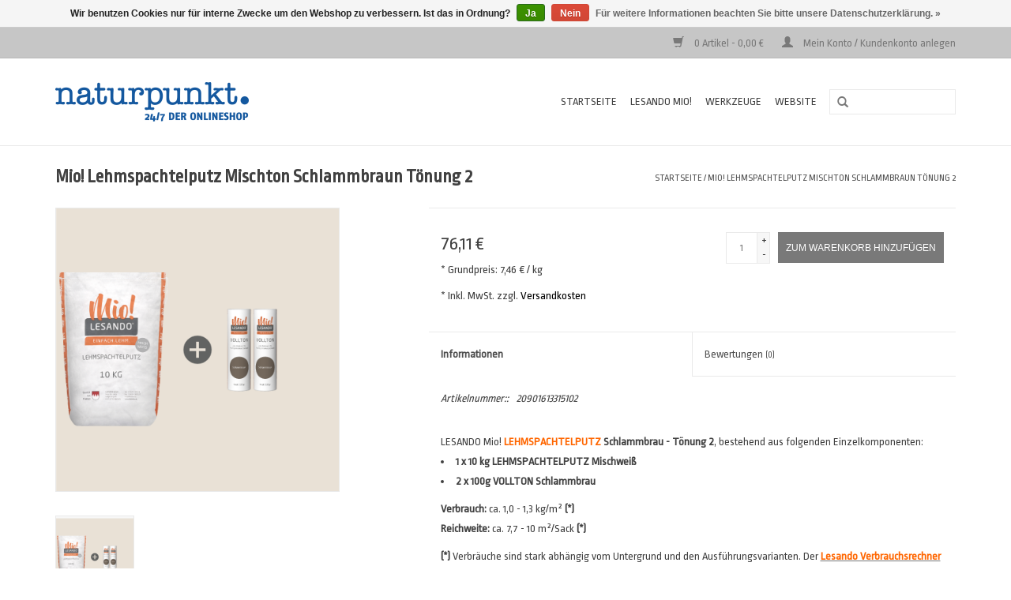

--- FILE ---
content_type: text/html;charset=utf-8
request_url: https://shop.naturpunkt.de/schlammbraun-sp-toenung-2.html
body_size: 5449
content:
<!DOCTYPE html>
<html lang="de">
  <head>
    <meta charset="utf-8"/>
<!-- [START] 'blocks/head.rain' -->
<!--

  (c) 2008-2026 Lightspeed Netherlands B.V.
  http://www.lightspeedhq.com
  Generated: 19-01-2026 @ 03:41:59

-->
<link rel="canonical" href="https://shop.naturpunkt.de/schlammbraun-sp-toenung-2.html"/>
<link rel="alternate" href="https://shop.naturpunkt.de/index.rss" type="application/rss+xml" title="Neue Produkte"/>
<link href="https://cdn.webshopapp.com/assets/cookielaw.css?2025-02-20" rel="stylesheet" type="text/css"/>
<meta name="robots" content="noodp,noydir"/>
<meta property="og:url" content="https://shop.naturpunkt.de/schlammbraun-sp-toenung-2.html?source=facebook"/>
<meta property="og:site_name" content="naturpunkt 24/7 der Onlineshop"/>
<meta property="og:title" content="Mio! Lehmspachtelputz Mischton Schlammbraun Tönung 2"/>
<meta property="og:description" content="bestehend aus folgenden Einzelkomponenten: 1 x 10 kg LEHMSPACHTELPUTZ Mischweiß 2 x 100g VOLLTON Schlammbrau"/>
<meta property="og:image" content="https://cdn.webshopapp.com/shops/224108/files/299694306/lesando-mio-lehmspachtelputz-mischton-schlammbraun.jpg"/>
<!--[if lt IE 9]>
<script src="https://cdn.webshopapp.com/assets/html5shiv.js?2025-02-20"></script>
<![endif]-->
<!-- [END] 'blocks/head.rain' -->
    <title>Mio! Lehmspachtelputz Mischton Schlammbraun Tönung 2 - naturpunkt 24/7 der Onlineshop</title>
    <meta name="description" content="bestehend aus folgenden Einzelkomponenten: 1 x 10 kg LEHMSPACHTELPUTZ Mischweiß 2 x 100g VOLLTON Schlammbrau" />
    <meta name="keywords" content="LESANDO, Mio!, Lehmspachtelputz, Mischton, Schlammbraun, Tönung, 2, Naturpunkt, Lesando, Mio, Lehm, Putz, umweltgerecht, Bauen, Renovieren, Wohnen, Raumklima" />
    <meta http-equiv="X-UA-Compatible" content="IE=edge,chrome=1">
    <meta name="viewport" content="width=device-width, initial-scale=1.0">
    <meta name="apple-mobile-web-app-capable" content="yes">
    <meta name="apple-mobile-web-app-status-bar-style" content="black">
    <meta property="fb:app_id" content="966242223397117"/>
    <meta name="google-site-verification" content="4dQBWb6EY0Z7aPUIBr8zLFD2s0wxfqvhlXj2XxnYDBc" />


    <link rel="shortcut icon" href="https://cdn.webshopapp.com/shops/224108/themes/120407/assets/favicon.ico?2023012416121920200827105406" type="image/x-icon" />
    <link href='//fonts.googleapis.com/css?family=Ropa%20Sans:400,300,600' rel='stylesheet' type='text/css'>
    <link href='//fonts.googleapis.com/css?family=Ropa%20Sans:400,300,600' rel='stylesheet' type='text/css'>
    <link rel="shortcut icon" href="https://cdn.webshopapp.com/shops/224108/themes/120407/assets/favicon.ico?2023012416121920200827105406" type="image/x-icon" /> 
    <link rel="stylesheet" href="https://cdn.webshopapp.com/shops/224108/themes/120407/assets/bootstrap.css?2023012416121920200827105406" />
    <link rel="stylesheet" href="https://cdn.webshopapp.com/shops/224108/themes/120407/assets/style.css?2023012416121920200827105406" />    
    <link rel="stylesheet" href="https://cdn.webshopapp.com/shops/224108/themes/120407/assets/settings.css?2023012416121920200827105406" />  
    <link rel="stylesheet" href="https://cdn.webshopapp.com/assets/gui-2-0.css?2025-02-20" />
    <link rel="stylesheet" href="https://cdn.webshopapp.com/assets/gui-responsive-2-0.css?2025-02-20" />   
    <link rel="stylesheet" href="https://cdn.webshopapp.com/shops/224108/themes/120407/assets/custom.css?2023012416121920200827105406" />
    <script src="https://cdn.webshopapp.com/assets/jquery-1-9-1.js?2025-02-20"></script>
    <script src="https://cdn.webshopapp.com/assets/jquery-ui-1-10-1.js?2025-02-20"></script>
   
    <script type="text/javascript" src="https://cdn.webshopapp.com/shops/224108/themes/120407/assets/global.js?2023012416121920200827105406"></script>

    <script type="text/javascript" src="https://cdn.webshopapp.com/shops/224108/themes/120407/assets/jcarousel.js?2023012416121920200827105406"></script>
    <script type="text/javascript" src="https://cdn.webshopapp.com/assets/gui.js?2025-02-20"></script>
    <script type="text/javascript" src="https://cdn.webshopapp.com/assets/gui-responsive-2-0.js?2025-02-20"></script>
        
    <!--[if lt IE 9]>
    <link rel="stylesheet" href="https://cdn.webshopapp.com/shops/224108/themes/120407/assets/style-ie.css?2023012416121920200827105406" />
    <![endif]-->
  </head>
  <body>  
    <header>
      <div class="topnav">
        <div class="container">
                    <div class="right">
            <a href="https://shop.naturpunkt.de/cart/" title="Ihr Warenkorb" class="cart"> 
              <span class="glyphicon glyphicon-shopping-cart"></span>
              0 Artikel - 0,00 &euro;
            </a>
            <a href="https://shop.naturpunkt.de/account/" title="Mein Konto" class="my-account">
              <span class="glyphicon glyphicon-user"></span>
                            Mein Konto / Kundenkonto anlegen
                          </a>
          </div>
        </div>
      </div>
      <div class="navigation container">
        <div class="align">
          <ul class="burger">
            <img src="https://cdn.webshopapp.com/shops/224108/themes/120407/assets/hamburger.png?2023012416121920200827105406" width="32" height="32" alt="Menu">
          </ul>
          <div class="vertical logo">
            <a href="https://shop.naturpunkt.de/" title="naturpunkt 24/7 der Onlineshop für Bauen und Renovieren">
              <img src="https://cdn.webshopapp.com/shops/224108/themes/120407/v/201219/assets/logo.png?20210617174237" alt="naturpunkt 24/7 der Onlineshop für Bauen und Renovieren" />
            </a>
          </div>
          <nav class="nonbounce desktop vertical">
            <form action="https://shop.naturpunkt.de/search/" method="get" id="formSearch">
              <input type="text" name="q" autocomplete="off"  value=""/>
              <span onclick="$('#formSearch').submit();" title="Suchen" class="glyphicon glyphicon-search"></span>
            </form>            
            <ul>
              <li class="item home ">
                <a class="itemLink" href="https://shop.naturpunkt.de/">Startseite</a>
              </li>
                            <li class="item sub">
                <a class="itemLink" href="https://shop.naturpunkt.de/lesando-mio/" title="Lesando Mio!">Lesando Mio!</a>
                                <span class="glyphicon glyphicon-play"></span>
                <ul class="subnav">
                                    <li class="subitem">
                    <a class="subitemLink" href="https://shop.naturpunkt.de/lesando-mio/lehmfarbe/" title="Lehmfarbe">Lehmfarbe</a>
                                        <ul class="subnav">
                                            <li class="subitem">
                        <a class="subitemLink" href="https://shop.naturpunkt.de/lesando-mio/lehmfarbe/mischtoene/" title="Mischtöne">Mischtöne</a>
                      </li>
                                          </ul>
                                      </li>
                                    <li class="subitem">
                    <a class="subitemLink" href="https://shop.naturpunkt.de/lesando-mio/lehmstreich-rollputz/" title="Lehmstreich-/rollputz">Lehmstreich-/rollputz</a>
                                        <ul class="subnav">
                                            <li class="subitem">
                        <a class="subitemLink" href="https://shop.naturpunkt.de/lesando-mio/lehmstreich-rollputz/mischtoene/" title="Mischtöne">Mischtöne</a>
                      </li>
                                          </ul>
                                      </li>
                                    <li class="subitem">
                    <a class="subitemLink" href="https://shop.naturpunkt.de/lesando-mio/lehmspachtelputz/" title="Lehmspachtelputz">Lehmspachtelputz</a>
                                        <ul class="subnav">
                                            <li class="subitem">
                        <a class="subitemLink" href="https://shop.naturpunkt.de/lesando-mio/lehmspachtelputz/mischtoene/" title="Mischtöne">Mischtöne</a>
                      </li>
                                          </ul>
                                      </li>
                                    <li class="subitem">
                    <a class="subitemLink" href="https://shop.naturpunkt.de/lesando-mio/technische-produkte/" title="Technische Produkte">Technische Produkte</a>
                                      </li>
                                  </ul>
                              </li>
                            <li class="item">
                <a class="itemLink" href="https://shop.naturpunkt.de/werkzeuge/" title="Werkzeuge">Werkzeuge</a>
                              </li>
                            
                                          <li class="item"><a class="itemLink" href="https://www.naturpunkt.de">Website</a></li>
            </ul>
            <span class="glyphicon glyphicon-remove"></span>  
          </nav>
        </div>
      </div>
    </header>
    
    <div class="wrapper">
      <div class="container content">
                <div itemscope itemtype="http://schema.org/Product">
  <div class="page-title row">
  <meta itemprop="description" content="bestehend aus folgenden Einzelkomponenten:
1 x 10 kg LEHMSPACHTELPUTZ Mischweiß
2 x 100g VOLLTON Schlammbrau" />  <div class="col-sm-6 col-md-6">
    <h1 class="product-page" itemprop="name" content="LESANDO Mio! Lehmspachtelputz Mischton Schlammbraun Tönung 2">       Mio! Lehmspachtelputz Mischton Schlammbraun Tönung 2 </h1> 
      </div>
  <div class="col-sm-6 col-md-6 breadcrumbs text-right">
    <a href="https://shop.naturpunkt.de/" title="Startseite">Startseite</a>
    
        / <a href="https://shop.naturpunkt.de/schlammbraun-sp-toenung-2.html">Mio! Lehmspachtelputz Mischton Schlammbraun Tönung 2</a>
      </div>  
</div>
<div class="product-wrap row">
  <div class="product-img col-sm-4 col-md-4">
    <div class="zoombox">
      <div class="images"> 
        <meta itemprop="image" content="https://cdn.webshopapp.com/shops/224108/files/299694306/300x250x2/lesando-mio-lehmspachtelputz-mischton-schlammbraun.jpg" />       
                <a class="zoom first" data-image-id="299694306">             
                                  <img src="https://cdn.webshopapp.com/shops/224108/files/299694306/lesando-mio-lehmspachtelputz-mischton-schlammbraun.jpg" alt="LESANDO Mio! Lehmspachtelputz Mischton Schlammbraun Tönung 2">
                              </a> 
              </div>
      
      <div class="thumbs row">
                <div class="col-xs-3 col-sm-4 col-md-4">
          <a data-image-id="299694306">
                                        <img src="https://cdn.webshopapp.com/shops/224108/files/299694306/156x164x2/lesando-mio-lehmspachtelputz-mischton-schlammbraun.jpg" alt="LESANDO Mio! Lehmspachtelputz Mischton Schlammbraun Tönung 2" title="LESANDO Mio! Lehmspachtelputz Mischton Schlammbraun Tönung 2"/>
                                    </a>
        </div>
              </div>  
    </div>
  </div>
 
  <div itemprop="offers" itemscope itemtype="http://schema.org/Offer" class="product-info col-sm-8 col-md-7 col-md-offset-1"> 
    <meta itemprop="price" content="76.11" />
    <meta itemprop="priceCurrency" content="EUR" /> 
    <meta itemprop="itemCondition" itemtype="http://schema.org/OfferItemCondition" content="http://schema.org/NewCondition"/>
          
    <form action="https://shop.naturpunkt.de/cart/add/203377620/" id=
        "product_configure_form" method="post">
              <input type="hidden" name="bundle_id" id="product_configure_bundle_id" value="">
            <div class="product-price row">
        <div class="price-wrap col-xs-5 col-md-5"> 
                    <span class="price" style="line-height: 30px;">76,11 &euro;
                <br /><span class="unitprice" style="font-size: 0.6em;">*
          Grundpreis: 7,46 &euro; / kg
          </span>
                    <br /><span style="font-size: 0.6em;">* Inkl. MwSt. zzgl. <a href="https://shop.naturpunkt.de/service/shipping-returns/"style="color: black;">Versandkosten</a></span> 
       
 
        </div>
        <div class="cart col-xs-7 col-md-7"> 
          <div class="cart">
                        <input type="text" name="quantity" value="1" />
            <div class="change">
              <a href="javascript:;" onclick="updateQuantity('up');" class="up">+</a>
              <a href="javascript:;" onclick="updateQuantity('down');" class="down">-</a>
            </div>
            <a href="javascript:;" onclick="$('#product_configure_form').submit();" class="btn glyphicon glyphicon-shopping-cart" title="Zum Warenkorb hinzufügen" style="padding: 0px 10px;">
              <span>Zum Warenkorb hinzufügen</span>
            </a>
                      </div>
        </div>
      </div>
    </form>   

    <div class="product-tabs row">
      <div class="tabs">
        <ul>
          <li class="active col-2 information"><a rel="info" href="#">Informationen</a></li>
                    <li class="col-2 reviews"><a rel="reviews" href="#">Bewertungen <small>(0)</small></a></li>        </ul>
      </div>                    
      <div class="tabsPages">
        <div class="page info active">
                    <table class="details">
            <meta itemprop="mpn" content="20901613315102" />                        <tr class="articlenumber">
              <td>Artikelnummer::</td>
              <td>20901613315102</td>
            </tr>
                                                             
          </table>
         
          
                    <div class="clearfix"></div>
          
          <p>LESANDO Mio! <strong><span style="color: #ff6600;">LEHMSPACHTELPUTZ</span> Schlammbrau - Tönung 2</strong>, bestehend aus folgenden Einzelkomponenten:</p>
<ul>
<li><strong>1 x 10 kg LEHMSPACHTELPUTZ Mischweiß</strong></li>
<li><strong>2 x 100g VOLLTON Schlammbrau<br /></strong></li>
</ul>
<p><strong>Verbrauch:</strong> ca. 1,0 - 1,3 kg/m² <strong>(*)<br /></strong><strong>Reichweite:</strong> ca. 7,7 - 10 m²/Sack <strong>(*)</strong></p>
<p><strong>(*)</strong> Verbräuche sind stark abhängig vom Untergrund und den Ausführungsvarianten. Der <strong><a href="https://www.naturpunkt.de/lesando-verbrauchsrechner/" target="_blank" rel="noopener"><span style="color: #ff6600;">Lesando Verbrauchsrechner</span></a></strong> hilft Ihnen, den <span style="color: #000000;">individuellen </span>Materialbedarf für Ihr Projekt zu ermitteln.</p>
<p>Dennoch können im Verbrauchsrechner nicht alle Umstände vor Ort berücksichtigt werden. Vor allem nicht die individuellen Verbrauchswerte des Anwenders. Machen Sie im Zweifel auf einer Testwand (mind. 10 m²) eine Anstrichprobe, um die Verbräuche sicher zu ermitteln.</p>
<p>HINWEIS: Die einzelnen Komponenten werden <strong>NICHT</strong> fertig gemischt ausgeliefert sondern erst unmittelbar vor der Verarbeitung durch den Anwender zusammengemischt (siehe <a href="https://www.naturpunkt.de/download/awl-mio-lehmspachtelputz.pdf" target="_blank" rel="noopener">LESANDO-Mio!-Anwenderleitfaden</a>).</p>
          
                    
        </div>
        
        <div class="page reviews">
                              
          <div class="bottom">
            <div class="right">
              <a href="https://shop.naturpunkt.de/account/review/100985340/">Ihre Bewertung hinzufügen</a>
            </div>
            <span>0</span> Sterne, basierend auf <span>0</span> Bewertungen
          </div>          
        </div>
      </div>
    </div>
  </div>
</div>
<div class="product-actions row">
  <div class="social-media col-xs-12 col-md-4">
                        
  </div>
  <div class="col-md-7 col-md-offset-1 ">
    <div class="tags-actions row">
      <div class="tags col-md-4">
                                <a href="https://shop.naturpunkt.de/brands/lesando/" title="product.brand.title"><h2 itemprop="brand" content="LESANDO">LESANDO</h2></a>
              </div>
      <div class="actions col-md-8 text-right">
        <a href="https://shop.naturpunkt.de/account/wishlistAdd/100985340/?variant_id=203377620" title="Zur Wunschliste hinzufügen">Zur Wunschliste hinzufügen</a> / 
        <a href="https://shop.naturpunkt.de/compare/add/203377620/" title="Zum Vergleich hinzufügen">
          Zum Vergleich hinzufügen
        </a> / 
                <a href="#" onclick="window.print(); return false;" title="Drucken">
          Drucken
        </a>
      </div>      
    </div>
  </div>    
</div>

   
  
</div>

<div class=" row">
  <div class="col-md-12">
    <small class="shipping-cost">
      zzgl. <a href="https://shop.naturpunkt.de/service/shipping-returns/" target="_blank">Versandkosten</a>
    </small>
  </div>
</div>

<script src="https://cdn.webshopapp.com/shops/224108/themes/120407/assets/jquery-zoom-min.js?2023012416121920200827105406" type="text/javascript"></script>
<script type="text/javascript">
function updateQuantity(way){
    var quantity = parseInt($('.cart input').val());

    if (way == 'up'){
        if (quantity < 10000){
            quantity++;
        } else {
            quantity = 10000;
        }
    } else {
        if (quantity > 1){
            quantity--;
        } else {
            quantity = 1;
        }
    }

    $('.cart input').val(quantity);
}
</script>      </div>
      
      <footer>
        <hr class="full-width" />
        <div class="container">
          <div class="social row">
                          </div>
          <hr class="full-width" />
          <div class="links row">
            <div class="col-xs-12 col-sm-3 col-md-3">
                <label class="collapse" for="_1">
                  <strong>Kundendienst</strong>
                  <span class="glyphicon glyphicon-chevron-down hidden-sm hidden-md hidden-lg"></span></label>
                    <input class="collapse_input hidden-md hidden-lg hidden-sm" id="_1" type="checkbox">
                    <div class="list">
  
                  <ul class="no-underline no-list-style">
                                                <li><a href="https://shop.naturpunkt.de/service/about/" title="Impressum" >Impressum</a>
                        </li>
                                                <li><a href="https://shop.naturpunkt.de/service/general-terms-conditions/" title="Allgemeine Geschäftsbedingungen" >Allgemeine Geschäftsbedingungen</a>
                        </li>
                                                <li><a href="https://shop.naturpunkt.de/service/disclaimer/" title="Widerrufsbelehrung" >Widerrufsbelehrung</a>
                        </li>
                                                <li><a href="https://shop.naturpunkt.de/service/privacy-policy/" title="Datenschutzerklärung" >Datenschutzerklärung</a>
                        </li>
                                                <li><a href="https://shop.naturpunkt.de/service/payment-methods/" title="Zahlungsarten" >Zahlungsarten</a>
                        </li>
                                                <li><a href="https://shop.naturpunkt.de/service/shipping-returns/" title="Versandkosten und Rücksendungen" >Versandkosten und Rücksendungen</a>
                        </li>
                                                <li><a href="https://shop.naturpunkt.de/service/" title="Kontakt" >Kontakt</a>
                        </li>
                                                <li><a href="https://shop.naturpunkt.de/sitemap/" title="Sitemap" >Sitemap</a>
                        </li>
                                            </ul>
                  </div> 
             
            </div>     
       
            
            <div class="col-xs-12 col-sm-3 col-md-3">
          <label class="collapse" for="_2">
                  <strong>Produkte</strong>
                  <span class="glyphicon glyphicon-chevron-down hidden-sm hidden-md hidden-lg"></span></label>
                    <input class="collapse_input hidden-md hidden-lg hidden-sm" id="_2" type="checkbox">
                    <div class="list">
              <ul>
                <li><a href="https://shop.naturpunkt.de/collection/" title="Alle Produkte">Alle Produkte</a></li>
                <li><a href="https://shop.naturpunkt.de/collection/?sort=newest" title="Neue Produkte">Neue Produkte</a></li>
                <li><a href="https://shop.naturpunkt.de/collection/offers/" title="Angebote">Angebote</a></li>
                                              </ul>
            </div>
            </div>
            
            <div class="col-xs-12 col-sm-3 col-md-3">
              <label class="collapse" for="_3">
                  <strong>
                                Mein Konto
                              </strong>
                  <span class="glyphicon glyphicon-chevron-down hidden-sm hidden-md hidden-lg"></span></label>
                    <input class="collapse_input hidden-md hidden-lg hidden-sm" id="_3" type="checkbox">
                    <div class="list">
            
           
              <ul>
                                <li><a href="https://shop.naturpunkt.de/account/" title="Kundenkonto anlegen">Kundenkonto anlegen</a></li>
                                <li><a href="https://shop.naturpunkt.de/account/orders/" title="Meine Bestellungen">Meine Bestellungen</a></li>
                                <li><a href="https://shop.naturpunkt.de/account/tickets/" title="Meine Nachrichten (Tickets)">Meine Nachrichten (Tickets)</a></li>
                                <li><a href="https://shop.naturpunkt.de/account/wishlist/" title="Mein Wunschzettel">Mein Wunschzettel</a></li>
                              </ul>
            </div>
            </div>
            <div class="col-xs-12 col-sm-3 col-md-3">
                 <label class="collapse" for="_4">
                  <strong>naturpunkt GmbH </strong>
                  <span class="glyphicon glyphicon-chevron-down hidden-sm hidden-md hidden-lg"></span></label>
                    <input class="collapse_input hidden-md hidden-lg hidden-sm" id="_4" type="checkbox">
                    <div class="list">
              
              
              
              <span class="contact-description">Ihr Fachmarkt für wohngesundes Bauen und Renovieren</span>                            <div class="contact">
                <span class="glyphicon glyphicon-earphone"></span>
                09 31 / 619 69-10
              </div>
                                          <div class="contact">
                <span class="glyphicon glyphicon-envelope"></span>
                <a href="/cdn-cgi/l/email-protection#2d5e45425d6d434c59585f5d58434659034948" title="Email"><span class="__cf_email__" data-cfemail="e093888f90a08e8194959290958e8b94ce8485">[email&#160;protected]</span></a>
              </div>
                            </div>
              
                                                      </div>
          </div>
          <hr class="full-width" />
        </div>
        <div class="copyright-payment">
          <div class="container">
            <div class="row">
              <div class="copyright col-md-6">
                © Copyright 2026 naturpunkt 24/7 der Onlineshop 
                                - Powered by
                                <a href="https://www.lightspeedhq.de/" title="Lightspeed" target="_blank">Lightspeed</a>
                                                              </div>
              <div class="payments col-md-6 text-right">
                                <a href="https://shop.naturpunkt.de/service/payment-methods/" title="Zahlungsarten">
                  <img src="https://cdn.webshopapp.com/assets/icon-payment-banktransfer.png?2025-02-20" alt="Bank transfer" />
                </a>
                                <a href="https://shop.naturpunkt.de/service/payment-methods/" title="Zahlungsarten">
                  <img src="https://cdn.webshopapp.com/assets/icon-payment-maestro.png?2025-02-20" alt="Maestro" />
                </a>
                                <a href="https://shop.naturpunkt.de/service/payment-methods/" title="Zahlungsarten">
                  <img src="https://cdn.webshopapp.com/assets/icon-payment-cash.png?2025-02-20" alt="Cash" />
                </a>
                              </div>
            </div>
          </div>
        </div>
      </footer>
    </div>
    <!-- [START] 'blocks/body.rain' -->
<script data-cfasync="false" src="/cdn-cgi/scripts/5c5dd728/cloudflare-static/email-decode.min.js"></script><script>
(function () {
  var s = document.createElement('script');
  s.type = 'text/javascript';
  s.async = true;
  s.src = 'https://shop.naturpunkt.de/services/stats/pageview.js?product=100985340&hash=a43d';
  ( document.getElementsByTagName('head')[0] || document.getElementsByTagName('body')[0] ).appendChild(s);
})();
</script>
  <div class="wsa-cookielaw">
            Wir benutzen Cookies nur für interne Zwecke um den Webshop zu verbessern. Ist das in Ordnung?
      <a href="https://shop.naturpunkt.de/cookielaw/optIn/" class="wsa-cookielaw-button wsa-cookielaw-button-green" rel="nofollow" title="Ja">Ja</a>
      <a href="https://shop.naturpunkt.de/cookielaw/optOut/" class="wsa-cookielaw-button wsa-cookielaw-button-red" rel="nofollow" title="Nein">Nein</a>
      <a href="https://shop.naturpunkt.de/service/privacy-policy/" class="wsa-cookielaw-link" rel="nofollow" title="Für weitere Informationen beachten Sie bitte unsere Datenschutzerklärung.">Für weitere Informationen beachten Sie bitte unsere Datenschutzerklärung. &raquo;</a>
      </div>
<!-- [END] 'blocks/body.rain' -->
  </body>

</html>

--- FILE ---
content_type: text/javascript;charset=utf-8
request_url: https://shop.naturpunkt.de/services/stats/pageview.js?product=100985340&hash=a43d
body_size: -436
content:
// SEOshop 19-01-2026 03:42:00